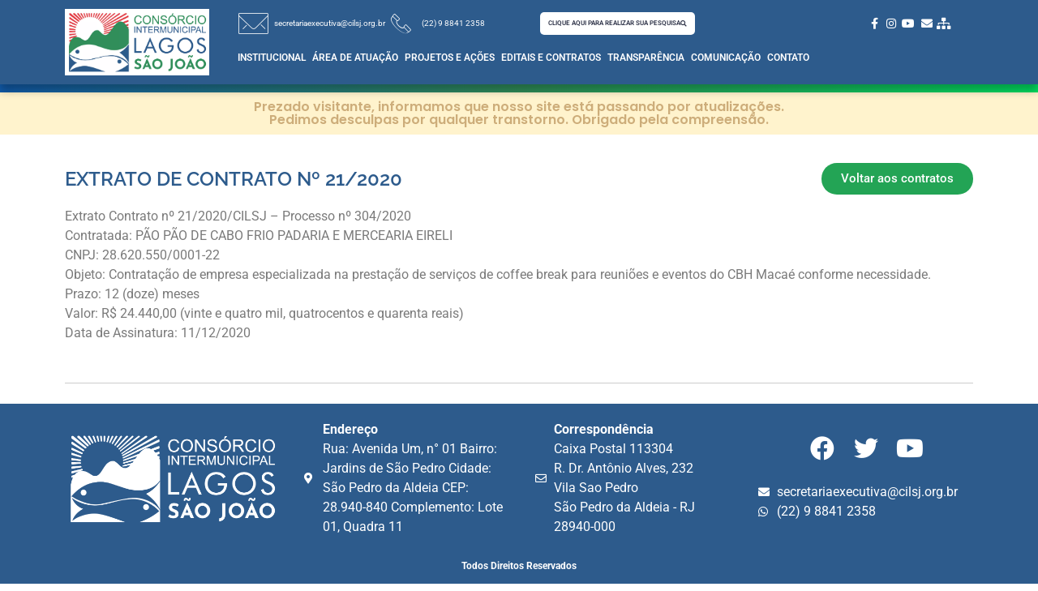

--- FILE ---
content_type: text/css; charset=utf-8
request_url: https://cilsj.org.br/wp-content/themes/qrcom-theme-hello/style.css?ver=1.0.0
body_size: 355
content:
/* 
Theme Name: QR Com Theme
Theme URI: https://qrcomunicacao.com.br
Description: QR Com Theme is a child theme of Hello Elementor, created by Elementor team
Author: Elementor Team
Author URI: https://qrcomunicacao.com.br
Template: hello-elementor
Version: 1.0
Text Domain: qr-com-theme
License: GNU General Public License v3 or later.
License URI: https://www.gnu.org/licenses/gpl-3.0.html
Tags: flexible-header, custom-colors, custom-menu, custom-logo, editor-style, featured-images, rtl-language-support, threaded-comments, translation-ready
*/

/*
    Add your custom styles here
*/


--- FILE ---
content_type: text/css; charset=utf-8
request_url: https://cilsj.org.br/wp-content/uploads/elementor/css/post-25.css?ver=1769570504
body_size: 505
content:
.elementor-kit-25{--e-global-color-primary:#6EC1E4;--e-global-color-secondary:#54595F;--e-global-color-text:#7A7A7A;--e-global-color-accent:#61CE70;--e-global-color-6960461:#4054B2;--e-global-color-7bd210f4:#23A455;--e-global-color-4373e7e9:#000;--e-global-color-7ddd5468:#FFF;--e-global-color-25c6f558:#2D5B8C;--e-global-typography-primary-font-family:"Roboto";--e-global-typography-primary-font-weight:600;--e-global-typography-secondary-font-family:"Roboto Slab";--e-global-typography-secondary-font-weight:400;--e-global-typography-text-font-family:"Roboto";--e-global-typography-text-font-weight:400;--e-global-typography-accent-font-family:"Roboto";--e-global-typography-accent-font-weight:500;}.elementor-kit-25 button,.elementor-kit-25 input[type="button"],.elementor-kit-25 input[type="submit"],.elementor-kit-25 .elementor-button{background-color:#308E59;color:#FFFFFF;border-radius:25px 25px 25px 25px;}.elementor-kit-25 e-page-transition{background-color:#FFBC7D;}.elementor-kit-25 a{color:#308E59;}.elementor-kit-25 h1{color:#2D5B8C;}.elementor-kit-25 h2{color:#2D5B8C;}.elementor-kit-25 h3{color:#2D5B8C;}.elementor-kit-25 h4{color:#2D5B8C;}.elementor-kit-25 h5{color:#2D5B8C;}.elementor-kit-25 h6{color:#2D5B8C;}.elementor-section.elementor-section-boxed > .elementor-container{max-width:1140px;}.e-con{--container-max-width:1140px;}{}h1.entry-title{display:var(--page-title-display);}@media(max-width:1024px){.elementor-section.elementor-section-boxed > .elementor-container{max-width:1024px;}.e-con{--container-max-width:1024px;}}@media(max-width:767px){.elementor-section.elementor-section-boxed > .elementor-container{max-width:767px;}.e-con{--container-max-width:767px;}}

--- FILE ---
content_type: text/css; charset=utf-8
request_url: https://cilsj.org.br/wp-content/uploads/elementor/css/post-9935.css?ver=1769570505
body_size: 2828
content:
.elementor-9935 .elementor-element.elementor-element-5b8f7315 > .elementor-container > .elementor-column > .elementor-widget-wrap{align-content:center;align-items:center;}.elementor-9935 .elementor-element.elementor-element-5b8f7315 .elementor-repeater-item-172f92d.jet-parallax-section__layout .jet-parallax-section__image{background-size:auto;}.elementor-widget-image .widget-image-caption{color:var( --e-global-color-text );font-family:var( --e-global-typography-text-font-family ), Sans-serif;font-weight:var( --e-global-typography-text-font-weight );}.elementor-9935 .elementor-element.elementor-element-704efa68{width:auto;max-width:auto;align-self:flex-end;text-align:center;}.elementor-9935 .elementor-element.elementor-element-704efa68 > .elementor-widget-container{background-color:#FFFFFF;margin:0px 0px 0px 0px;padding:0px 0px 0px 0px;}.elementor-9935 .elementor-element.elementor-element-704efa68.ha-has-bg-overlay:hover > .elementor-widget-container::before{transition:background 0.3s;}.elementor-9935 .elementor-element.elementor-element-704efa68 img{width:100%;}.elementor-9935 .elementor-element.elementor-element-db15c8d > .elementor-container > .elementor-column > .elementor-widget-wrap{align-content:center;align-items:center;}.elementor-9935 .elementor-element.elementor-element-db15c8d .elementor-repeater-item-a32466a.jet-parallax-section__layout .jet-parallax-section__image{background-size:auto;}.elementor-9935 .elementor-element.elementor-element-57293d45 > .elementor-widget-wrap > .elementor-widget:not(.elementor-widget__width-auto):not(.elementor-widget__width-initial):not(:last-child):not(.elementor-absolute){margin-bottom:2px;}.elementor-widget-icon-list .elementor-icon-list-item:not(:last-child):after{border-color:var( --e-global-color-text );}.elementor-widget-icon-list .elementor-icon-list-icon i{color:var( --e-global-color-primary );}.elementor-widget-icon-list .elementor-icon-list-icon svg{fill:var( --e-global-color-primary );}.elementor-widget-icon-list .elementor-icon-list-item > .elementor-icon-list-text, .elementor-widget-icon-list .elementor-icon-list-item > a{font-family:var( --e-global-typography-text-font-family ), Sans-serif;font-weight:var( --e-global-typography-text-font-weight );}.elementor-widget-icon-list .elementor-icon-list-text{color:var( --e-global-color-secondary );}.elementor-9935 .elementor-element.elementor-element-3779dbdd{width:var( --container-widget-width, 87.362% );max-width:87.362%;--container-widget-width:87.362%;--container-widget-flex-grow:0;--e-icon-list-icon-size:25px;--e-icon-list-icon-align:right;--e-icon-list-icon-margin:0 0 0 calc(var(--e-icon-list-icon-size, 1em) * 0.25);--icon-vertical-offset:0px;}.elementor-9935 .elementor-element.elementor-element-3779dbdd.elementor-element{--flex-grow:0;--flex-shrink:0;}.elementor-9935 .elementor-element.elementor-element-3779dbdd .elementor-icon-list-items:not(.elementor-inline-items) .elementor-icon-list-item:not(:last-child){padding-block-end:calc(15px/2);}.elementor-9935 .elementor-element.elementor-element-3779dbdd .elementor-icon-list-items:not(.elementor-inline-items) .elementor-icon-list-item:not(:first-child){margin-block-start:calc(15px/2);}.elementor-9935 .elementor-element.elementor-element-3779dbdd .elementor-icon-list-items.elementor-inline-items .elementor-icon-list-item{margin-inline:calc(15px/2);}.elementor-9935 .elementor-element.elementor-element-3779dbdd .elementor-icon-list-items.elementor-inline-items{margin-inline:calc(-15px/2);}.elementor-9935 .elementor-element.elementor-element-3779dbdd .elementor-icon-list-items.elementor-inline-items .elementor-icon-list-item:after{inset-inline-end:calc(-15px/2);}.elementor-9935 .elementor-element.elementor-element-3779dbdd .elementor-icon-list-icon i{color:#FFFFFF;transition:color 0.3s;}.elementor-9935 .elementor-element.elementor-element-3779dbdd .elementor-icon-list-icon svg{fill:#FFFFFF;transition:fill 0.3s;}.elementor-9935 .elementor-element.elementor-element-3779dbdd .elementor-icon-list-icon{padding-inline-end:8px;}.elementor-9935 .elementor-element.elementor-element-3779dbdd .elementor-icon-list-item > .elementor-icon-list-text, .elementor-9935 .elementor-element.elementor-element-3779dbdd .elementor-icon-list-item > a{font-family:"Roboto", Sans-serif;font-size:0.6em;font-weight:400;}.elementor-9935 .elementor-element.elementor-element-3779dbdd .elementor-icon-list-text{color:#FFFFFF;transition:color 0.3s;}.elementor-bc-flex-widget .elementor-9935 .elementor-element.elementor-element-21160a70.elementor-column .elementor-widget-wrap{align-items:center;}.elementor-9935 .elementor-element.elementor-element-21160a70.elementor-column.elementor-element[data-element_type="column"] > .elementor-widget-wrap.elementor-element-populated{align-content:center;align-items:center;}.elementor-widget-button .elementor-button{background-color:var( --e-global-color-accent );font-family:var( --e-global-typography-accent-font-family ), Sans-serif;font-weight:var( --e-global-typography-accent-font-weight );}.elementor-9935 .elementor-element.elementor-element-3c1444c0 .elementor-button{background-color:#FFFFFF;font-family:"Roboto", Sans-serif;font-size:0.5em;font-weight:600;text-transform:uppercase;fill:#2D3247;color:#2D3247;border-radius:5px 5px 5px 5px;padding:10px 10px 10px 10px;}.elementor-9935 .elementor-element.elementor-element-3c1444c0 .elementor-button-content-wrapper{flex-direction:row-reverse;}.elementor-9935 .elementor-element.elementor-element-3c1444c0 .elementor-button .elementor-button-content-wrapper{gap:40px;}.elementor-9935 .elementor-element.elementor-element-3963e601 .elementor-icon-list-items:not(.elementor-inline-items) .elementor-icon-list-item:not(:last-child){padding-block-end:calc(10px/2);}.elementor-9935 .elementor-element.elementor-element-3963e601 .elementor-icon-list-items:not(.elementor-inline-items) .elementor-icon-list-item:not(:first-child){margin-block-start:calc(10px/2);}.elementor-9935 .elementor-element.elementor-element-3963e601 .elementor-icon-list-items.elementor-inline-items .elementor-icon-list-item{margin-inline:calc(10px/2);}.elementor-9935 .elementor-element.elementor-element-3963e601 .elementor-icon-list-items.elementor-inline-items{margin-inline:calc(-10px/2);}.elementor-9935 .elementor-element.elementor-element-3963e601 .elementor-icon-list-items.elementor-inline-items .elementor-icon-list-item:after{inset-inline-end:calc(-10px/2);}.elementor-9935 .elementor-element.elementor-element-3963e601 .elementor-icon-list-icon i{color:#FFFFFF;transition:color 0.3s;}.elementor-9935 .elementor-element.elementor-element-3963e601 .elementor-icon-list-icon svg{fill:#FFFFFF;transition:fill 0.3s;}.elementor-9935 .elementor-element.elementor-element-3963e601 .elementor-icon-list-item:hover .elementor-icon-list-icon i{color:#26AAE1;}.elementor-9935 .elementor-element.elementor-element-3963e601 .elementor-icon-list-item:hover .elementor-icon-list-icon svg{fill:#26AAE1;}.elementor-9935 .elementor-element.elementor-element-3963e601{--e-icon-list-icon-size:14px;--e-icon-list-icon-align:right;--e-icon-list-icon-margin:0 0 0 calc(var(--e-icon-list-icon-size, 1em) * 0.25);--icon-vertical-offset:0px;}.elementor-9935 .elementor-element.elementor-element-3963e601 .elementor-icon-list-icon{padding-inline-end:0px;}.elementor-9935 .elementor-element.elementor-element-3963e601 .elementor-icon-list-item > .elementor-icon-list-text, .elementor-9935 .elementor-element.elementor-element-3963e601 .elementor-icon-list-item > a{font-family:"Roboto Condensed", Sans-serif;font-size:0.8em;font-weight:400;line-height:0em;}.elementor-9935 .elementor-element.elementor-element-3963e601 .elementor-icon-list-text{color:#FFFFFF;transition:color 0.3s;}.elementor-9935 .elementor-element.elementor-element-db15c8d > .elementor-container{max-width:900px;}.elementor-9935 .elementor-element.elementor-element-db15c8d{margin-top:0px;margin-bottom:0px;padding:0px 0px 0px 0px;z-index:1;}.elementor-9935 .elementor-element.elementor-element-1d8a9e13 > .elementor-container > .elementor-column > .elementor-widget-wrap{align-content:center;align-items:center;}.elementor-9935 .elementor-element.elementor-element-1d8a9e13 .elementor-repeater-item-c21171b.jet-parallax-section__layout .jet-parallax-section__image{background-size:auto;}.elementor-bc-flex-widget .elementor-9935 .elementor-element.elementor-element-2871096f.elementor-column .elementor-widget-wrap{align-items:center;}.elementor-9935 .elementor-element.elementor-element-2871096f.elementor-column.elementor-element[data-element_type="column"] > .elementor-widget-wrap.elementor-element-populated{align-content:center;align-items:center;}.elementor-9935 .elementor-element.elementor-element-2871096f.elementor-column > .elementor-widget-wrap{justify-content:center;}.elementor-9935 .elementor-element.elementor-element-2871096f{z-index:1;}.elementor-widget-nav-menu .elementor-nav-menu .elementor-item{font-family:var( --e-global-typography-primary-font-family ), Sans-serif;font-weight:var( --e-global-typography-primary-font-weight );}.elementor-widget-nav-menu .elementor-nav-menu--main .elementor-item{color:var( --e-global-color-text );fill:var( --e-global-color-text );}.elementor-widget-nav-menu .elementor-nav-menu--main .elementor-item:hover,
					.elementor-widget-nav-menu .elementor-nav-menu--main .elementor-item.elementor-item-active,
					.elementor-widget-nav-menu .elementor-nav-menu--main .elementor-item.highlighted,
					.elementor-widget-nav-menu .elementor-nav-menu--main .elementor-item:focus{color:var( --e-global-color-accent );fill:var( --e-global-color-accent );}.elementor-widget-nav-menu .elementor-nav-menu--main:not(.e--pointer-framed) .elementor-item:before,
					.elementor-widget-nav-menu .elementor-nav-menu--main:not(.e--pointer-framed) .elementor-item:after{background-color:var( --e-global-color-accent );}.elementor-widget-nav-menu .e--pointer-framed .elementor-item:before,
					.elementor-widget-nav-menu .e--pointer-framed .elementor-item:after{border-color:var( --e-global-color-accent );}.elementor-widget-nav-menu{--e-nav-menu-divider-color:var( --e-global-color-text );}.elementor-widget-nav-menu .elementor-nav-menu--dropdown .elementor-item, .elementor-widget-nav-menu .elementor-nav-menu--dropdown  .elementor-sub-item{font-family:var( --e-global-typography-accent-font-family ), Sans-serif;font-weight:var( --e-global-typography-accent-font-weight );}.elementor-9935 .elementor-element.elementor-element-22c261d4{z-index:0;}.elementor-9935 .elementor-element.elementor-element-22c261d4 .elementor-menu-toggle{margin:0 auto;}.elementor-9935 .elementor-element.elementor-element-22c261d4 .elementor-nav-menu .elementor-item{font-family:"Roboto", Sans-serif;font-size:0.75em;font-weight:600;text-transform:uppercase;}.elementor-9935 .elementor-element.elementor-element-22c261d4 .elementor-nav-menu--main .elementor-item{color:#FFFFFF;fill:#FFFFFF;padding-left:4px;padding-right:4px;}.elementor-9935 .elementor-element.elementor-element-22c261d4 .elementor-nav-menu--main .elementor-item:hover,
					.elementor-9935 .elementor-element.elementor-element-22c261d4 .elementor-nav-menu--main .elementor-item.elementor-item-active,
					.elementor-9935 .elementor-element.elementor-element-22c261d4 .elementor-nav-menu--main .elementor-item.highlighted,
					.elementor-9935 .elementor-element.elementor-element-22c261d4 .elementor-nav-menu--main .elementor-item:focus{color:#FFFFFF;fill:#FFFFFF;}.elementor-9935 .elementor-element.elementor-element-22c261d4 .elementor-nav-menu--main .elementor-item.elementor-item-active{color:#FFFFFF;}.elementor-9935 .elementor-element.elementor-element-22c261d4 .elementor-nav-menu--dropdown a, .elementor-9935 .elementor-element.elementor-element-22c261d4 .elementor-menu-toggle{color:#2D3247;fill:#2D3247;}.elementor-9935 .elementor-element.elementor-element-22c261d4 .elementor-nav-menu--dropdown{background-color:#FFFFFF;}.elementor-9935 .elementor-element.elementor-element-22c261d4 .elementor-nav-menu--dropdown a:hover,
					.elementor-9935 .elementor-element.elementor-element-22c261d4 .elementor-nav-menu--dropdown a:focus,
					.elementor-9935 .elementor-element.elementor-element-22c261d4 .elementor-nav-menu--dropdown a.elementor-item-active,
					.elementor-9935 .elementor-element.elementor-element-22c261d4 .elementor-nav-menu--dropdown a.highlighted,
					.elementor-9935 .elementor-element.elementor-element-22c261d4 .elementor-menu-toggle:hover,
					.elementor-9935 .elementor-element.elementor-element-22c261d4 .elementor-menu-toggle:focus{color:#FFFFFF;}.elementor-9935 .elementor-element.elementor-element-22c261d4 .elementor-nav-menu--dropdown a:hover,
					.elementor-9935 .elementor-element.elementor-element-22c261d4 .elementor-nav-menu--dropdown a:focus,
					.elementor-9935 .elementor-element.elementor-element-22c261d4 .elementor-nav-menu--dropdown a.elementor-item-active,
					.elementor-9935 .elementor-element.elementor-element-22c261d4 .elementor-nav-menu--dropdown a.highlighted{background-color:#2D3247;}.elementor-9935 .elementor-element.elementor-element-22c261d4 .elementor-nav-menu--dropdown a.elementor-item-active{color:#FFFFFF;background-color:#2D3247;}.elementor-9935 .elementor-element.elementor-element-22c261d4 .elementor-nav-menu--dropdown .elementor-item, .elementor-9935 .elementor-element.elementor-element-22c261d4 .elementor-nav-menu--dropdown  .elementor-sub-item{font-family:"Roboto", Sans-serif;font-size:1.1em;font-weight:600;text-transform:uppercase;}.elementor-9935 .elementor-element.elementor-element-22c261d4 .elementor-nav-menu--main .elementor-nav-menu--dropdown, .elementor-9935 .elementor-element.elementor-element-22c261d4 .elementor-nav-menu__container.elementor-nav-menu--dropdown{box-shadow:0px 0px 10px 0px rgba(0, 0, 0, 0.26);}.elementor-9935 .elementor-element.elementor-element-22c261d4 .elementor-nav-menu--dropdown a{padding-top:8px;padding-bottom:8px;}.elementor-9935 .elementor-element.elementor-element-22c261d4 .elementor-nav-menu--main > .elementor-nav-menu > li > .elementor-nav-menu--dropdown, .elementor-9935 .elementor-element.elementor-element-22c261d4 .elementor-nav-menu__container.elementor-nav-menu--dropdown{margin-top:18px !important;}.elementor-9935 .elementor-element.elementor-element-1d8a9e13 > .elementor-container{max-width:900px;}.elementor-9935 .elementor-element.elementor-element-1d8a9e13{margin-top:0px;margin-bottom:0px;padding:0px 0px 0px 0px;z-index:1;}.elementor-9935 .elementor-element.elementor-element-5b8f7315:not(.elementor-motion-effects-element-type-background), .elementor-9935 .elementor-element.elementor-element-5b8f7315 > .elementor-motion-effects-container > .elementor-motion-effects-layer{background-color:#2D5B8C;background-position:center center;background-repeat:no-repeat;background-size:cover;}.elementor-9935 .elementor-element.elementor-element-5b8f7315{box-shadow:0px 8px 10px 0px rgba(0, 0, 0, 0.28);transition:background 0.3s, border 0.3s, border-radius 0.3s, box-shadow 0.3s;margin-top:0px;margin-bottom:0px;padding:0px 0px 0px 0px;z-index:1;}.elementor-9935 .elementor-element.elementor-element-5b8f7315 > .elementor-background-overlay{transition:background 0.3s, border-radius 0.3s, opacity 0.3s;}.elementor-9935 .elementor-element.elementor-element-ddef43e > .elementor-container{min-height:10px;}.elementor-9935 .elementor-element.elementor-element-39c0689:not(.elementor-motion-effects-element-type-background), .elementor-9935 .elementor-element.elementor-element-39c0689 > .elementor-motion-effects-container > .elementor-motion-effects-layer{background-color:#FFF3CD;}.elementor-9935 .elementor-element.elementor-element-39c0689{transition:background 0.3s, border 0.3s, border-radius 0.3s, box-shadow 0.3s;margin-top:0px;margin-bottom:0px;padding:0px 0px 0px 0px;}.elementor-9935 .elementor-element.elementor-element-39c0689 > .elementor-background-overlay{transition:background 0.3s, border-radius 0.3s, opacity 0.3s;}.elementor-9935 .elementor-element.elementor-element-1dd5669 > .elementor-element-populated{margin:0px 0px 0px 0px;--e-column-margin-right:0px;--e-column-margin-left:0px;padding:10px 10px 10px 10px;}.elementor-widget-heading .elementor-heading-title{font-family:var( --e-global-typography-primary-font-family ), Sans-serif;font-weight:var( --e-global-typography-primary-font-weight );color:var( --e-global-color-primary );}.elementor-9935 .elementor-element.elementor-element-c0869fc{text-align:center;}.elementor-9935 .elementor-element.elementor-element-c0869fc .elementor-heading-title{font-family:"Poppins", Sans-serif;font-size:1em;font-weight:600;color:#CDAD7A;}.elementor-9935 .elementor-element.elementor-element-710f3b4:not(.elementor-motion-effects-element-type-background), .elementor-9935 .elementor-element.elementor-element-710f3b4 > .elementor-motion-effects-container > .elementor-motion-effects-layer{background-color:#134E93;}.elementor-9935 .elementor-element.elementor-element-710f3b4{transition:background 0.3s, border 0.3s, border-radius 0.3s, box-shadow 0.3s;}.elementor-9935 .elementor-element.elementor-element-710f3b4 > .elementor-background-overlay{transition:background 0.3s, border-radius 0.3s, opacity 0.3s;}.elementor-bc-flex-widget .elementor-9935 .elementor-element.elementor-element-242f4a4.elementor-column .elementor-widget-wrap{align-items:center;}.elementor-9935 .elementor-element.elementor-element-242f4a4.elementor-column.elementor-element[data-element_type="column"] > .elementor-widget-wrap.elementor-element-populated{align-content:center;align-items:center;}.elementor-bc-flex-widget .elementor-9935 .elementor-element.elementor-element-5d6d647.elementor-column .elementor-widget-wrap{align-items:center;}.elementor-9935 .elementor-element.elementor-element-5d6d647.elementor-column.elementor-element[data-element_type="column"] > .elementor-widget-wrap.elementor-element-populated{align-content:center;align-items:center;}.elementor-bc-flex-widget .elementor-9935 .elementor-element.elementor-element-66d9805.elementor-column .elementor-widget-wrap{align-items:center;}.elementor-9935 .elementor-element.elementor-element-66d9805.elementor-column.elementor-element[data-element_type="column"] > .elementor-widget-wrap.elementor-element-populated{align-content:center;align-items:center;}.elementor-9935 .elementor-element.elementor-element-c385536{text-align:left;}.elementor-9935 .elementor-element.elementor-element-c385536 img{width:74%;}.elementor-9935 .elementor-element.elementor-element-06af6f2{padding:0px 0px 0px 0px;}.elementor-9935 .elementor-element.elementor-element-371405c:not(.elementor-motion-effects-element-type-background) > .elementor-widget-wrap, .elementor-9935 .elementor-element.elementor-element-371405c > .elementor-widget-wrap > .elementor-motion-effects-container > .elementor-motion-effects-layer{background-color:#0863CE;}.elementor-9935 .elementor-element.elementor-element-371405c > .elementor-element-populated{transition:background 0.3s, border 0.3s, border-radius 0.3s, box-shadow 0.3s;padding:0px 0px 0px 0px;}.elementor-9935 .elementor-element.elementor-element-371405c > .elementor-element-populated > .elementor-background-overlay{transition:background 0.3s, border-radius 0.3s, opacity 0.3s;}.elementor-9935 .elementor-element.elementor-element-0a4f327{--spacer-size:3px;}.elementor-9935 .elementor-element.elementor-element-4c0816e:not(.elementor-motion-effects-element-type-background) > .elementor-widget-wrap, .elementor-9935 .elementor-element.elementor-element-4c0816e > .elementor-widget-wrap > .elementor-motion-effects-container > .elementor-motion-effects-layer{background-color:#FFFFFF;}.elementor-9935 .elementor-element.elementor-element-4c0816e > .elementor-element-populated{transition:background 0.3s, border 0.3s, border-radius 0.3s, box-shadow 0.3s;}.elementor-9935 .elementor-element.elementor-element-4c0816e > .elementor-element-populated > .elementor-background-overlay{transition:background 0.3s, border-radius 0.3s, opacity 0.3s;}.elementor-9935 .elementor-element.elementor-element-83cd4c8:not(.elementor-motion-effects-element-type-background) > .elementor-widget-wrap, .elementor-9935 .elementor-element.elementor-element-83cd4c8 > .elementor-widget-wrap > .elementor-motion-effects-container > .elementor-motion-effects-layer{background-color:#0863CE;}.elementor-9935 .elementor-element.elementor-element-83cd4c8 > .elementor-element-populated{transition:background 0.3s, border 0.3s, border-radius 0.3s, box-shadow 0.3s;}.elementor-9935 .elementor-element.elementor-element-83cd4c8 > .elementor-element-populated > .elementor-background-overlay{transition:background 0.3s, border-radius 0.3s, opacity 0.3s;}.elementor-9935 .elementor-element.elementor-element-fcf1a12:not(.elementor-motion-effects-element-type-background) > .elementor-widget-wrap, .elementor-9935 .elementor-element.elementor-element-fcf1a12 > .elementor-widget-wrap > .elementor-motion-effects-container > .elementor-motion-effects-layer{background-color:#FFFFFF;}.elementor-9935 .elementor-element.elementor-element-fcf1a12 > .elementor-element-populated{transition:background 0.3s, border 0.3s, border-radius 0.3s, box-shadow 0.3s;}.elementor-9935 .elementor-element.elementor-element-fcf1a12 > .elementor-element-populated > .elementor-background-overlay{transition:background 0.3s, border-radius 0.3s, opacity 0.3s;}.elementor-9935 .elementor-element.elementor-element-056df4f:not(.elementor-motion-effects-element-type-background) > .elementor-widget-wrap, .elementor-9935 .elementor-element.elementor-element-056df4f > .elementor-widget-wrap > .elementor-motion-effects-container > .elementor-motion-effects-layer{background-color:#0863CE;}.elementor-9935 .elementor-element.elementor-element-056df4f > .elementor-element-populated{transition:background 0.3s, border 0.3s, border-radius 0.3s, box-shadow 0.3s;}.elementor-9935 .elementor-element.elementor-element-056df4f > .elementor-element-populated > .elementor-background-overlay{transition:background 0.3s, border-radius 0.3s, opacity 0.3s;}.elementor-9935 .elementor-element.elementor-element-7b528d0:not(.elementor-motion-effects-element-type-background) > .elementor-widget-wrap, .elementor-9935 .elementor-element.elementor-element-7b528d0 > .elementor-widget-wrap > .elementor-motion-effects-container > .elementor-motion-effects-layer{background-color:#FFFFFF;}.elementor-9935 .elementor-element.elementor-element-7b528d0 > .elementor-element-populated{transition:background 0.3s, border 0.3s, border-radius 0.3s, box-shadow 0.3s;}.elementor-9935 .elementor-element.elementor-element-7b528d0 > .elementor-element-populated > .elementor-background-overlay{transition:background 0.3s, border-radius 0.3s, opacity 0.3s;}.elementor-9935 .elementor-element.elementor-element-ac7929a:not(.elementor-motion-effects-element-type-background) > .elementor-widget-wrap, .elementor-9935 .elementor-element.elementor-element-ac7929a > .elementor-widget-wrap > .elementor-motion-effects-container > .elementor-motion-effects-layer{background-color:#0863CE;}.elementor-9935 .elementor-element.elementor-element-ac7929a > .elementor-element-populated{transition:background 0.3s, border 0.3s, border-radius 0.3s, box-shadow 0.3s;}.elementor-9935 .elementor-element.elementor-element-ac7929a > .elementor-element-populated > .elementor-background-overlay{transition:background 0.3s, border-radius 0.3s, opacity 0.3s;}.elementor-9935 .elementor-element.elementor-element-9b0de69:not(.elementor-motion-effects-element-type-background) > .elementor-widget-wrap, .elementor-9935 .elementor-element.elementor-element-9b0de69 > .elementor-widget-wrap > .elementor-motion-effects-container > .elementor-motion-effects-layer{background-color:#FFFFFF;}.elementor-9935 .elementor-element.elementor-element-9b0de69 > .elementor-element-populated{transition:background 0.3s, border 0.3s, border-radius 0.3s, box-shadow 0.3s;}.elementor-9935 .elementor-element.elementor-element-9b0de69 > .elementor-element-populated > .elementor-background-overlay{transition:background 0.3s, border-radius 0.3s, opacity 0.3s;}.elementor-9935 .elementor-element.elementor-element-6a4046b:not(.elementor-motion-effects-element-type-background) > .elementor-widget-wrap, .elementor-9935 .elementor-element.elementor-element-6a4046b > .elementor-widget-wrap > .elementor-motion-effects-container > .elementor-motion-effects-layer{background-color:#0863CE;}.elementor-9935 .elementor-element.elementor-element-6a4046b > .elementor-element-populated{transition:background 0.3s, border 0.3s, border-radius 0.3s, box-shadow 0.3s;}.elementor-9935 .elementor-element.elementor-element-6a4046b > .elementor-element-populated > .elementor-background-overlay{transition:background 0.3s, border-radius 0.3s, opacity 0.3s;}.elementor-9935 .elementor-element.elementor-element-d0308c4:not(.elementor-motion-effects-element-type-background) > .elementor-widget-wrap, .elementor-9935 .elementor-element.elementor-element-d0308c4 > .elementor-widget-wrap > .elementor-motion-effects-container > .elementor-motion-effects-layer{background-color:#FFFFFF;}.elementor-9935 .elementor-element.elementor-element-d0308c4 > .elementor-element-populated{transition:background 0.3s, border 0.3s, border-radius 0.3s, box-shadow 0.3s;}.elementor-9935 .elementor-element.elementor-element-d0308c4 > .elementor-element-populated > .elementor-background-overlay{transition:background 0.3s, border-radius 0.3s, opacity 0.3s;}.elementor-9935:not(.elementor-motion-effects-element-type-background), .elementor-9935 > .elementor-motion-effects-container > .elementor-motion-effects-layer{background-color:#FFFFFF;}.elementor-theme-builder-content-area{height:400px;}.elementor-location-header:before, .elementor-location-footer:before{content:"";display:table;clear:both;}@media(max-width:767px){.elementor-9935 .elementor-element.elementor-element-5d6d647{width:40%;}.elementor-9935 .elementor-element.elementor-element-66d9805{width:60%;}.elementor-9935 .elementor-element.elementor-element-c385536{text-align:center;}.elementor-9935 .elementor-element.elementor-element-4c0816e{width:10%;}.elementor-9935 .elementor-element.elementor-element-83cd4c8{width:10%;}.elementor-9935 .elementor-element.elementor-element-fcf1a12{width:10%;}.elementor-9935 .elementor-element.elementor-element-056df4f{width:10%;}.elementor-9935 .elementor-element.elementor-element-7b528d0{width:10%;}.elementor-9935 .elementor-element.elementor-element-ac7929a{width:20%;}.elementor-9935 .elementor-element.elementor-element-9b0de69{width:10%;}.elementor-9935 .elementor-element.elementor-element-6a4046b{width:20%;}}@media(min-width:768px){.elementor-9935 .elementor-element.elementor-element-30cb1d42{width:17.4%;}.elementor-9935 .elementor-element.elementor-element-4bb392cc{width:82.6%;}.elementor-9935 .elementor-element.elementor-element-57293d45{width:41.266%;}.elementor-9935 .elementor-element.elementor-element-21160a70{width:34.481%;}.elementor-9935 .elementor-element.elementor-element-997f5e7{width:23.547%;}.elementor-9935 .elementor-element.elementor-element-242f4a4{width:37.802%;}.elementor-9935 .elementor-element.elementor-element-5d6d647{width:30.277%;}.elementor-9935 .elementor-element.elementor-element-66d9805{width:69.721%;}.elementor-9935 .elementor-element.elementor-element-438269c{width:62.198%;}}@media(min-width:1025px){.elementor-9935 .elementor-element.elementor-element-5b8f7315:not(.elementor-motion-effects-element-type-background), .elementor-9935 .elementor-element.elementor-element-5b8f7315 > .elementor-motion-effects-container > .elementor-motion-effects-layer{background-attachment:scroll;}}/* Start custom CSS for section, class: .elementor-element-ddef43e */.fundotopo{background: #115BAA;
background: linear-gradient(90deg, rgba(17, 91, 170, 1) 0%, rgba(47, 141, 88, 1) 50%, rgba(0, 224, 97, 1) 100%);}/* End custom CSS */

--- FILE ---
content_type: text/css; charset=utf-8
request_url: https://cilsj.org.br/wp-content/uploads/elementor/css/post-154.css?ver=1769570506
body_size: 1009
content:
.elementor-154 .elementor-element.elementor-element-0aca55c:not(.elementor-motion-effects-element-type-background), .elementor-154 .elementor-element.elementor-element-0aca55c > .elementor-motion-effects-container > .elementor-motion-effects-layer{background-color:#2D5B8C;}.elementor-154 .elementor-element.elementor-element-0aca55c{transition:background 0.3s, border 0.3s, border-radius 0.3s, box-shadow 0.3s;}.elementor-154 .elementor-element.elementor-element-0aca55c > .elementor-background-overlay{transition:background 0.3s, border-radius 0.3s, opacity 0.3s;}.elementor-154 .elementor-element.elementor-element-45d10ac > .elementor-widget-wrap > .elementor-widget:not(.elementor-widget__width-auto):not(.elementor-widget__width-initial):not(:last-child):not(.elementor-absolute){margin-bottom:0px;}.elementor-154 .elementor-element.elementor-element-86a5619 > .elementor-container > .elementor-column > .elementor-widget-wrap{align-content:center;align-items:center;}.elementor-widget-image .widget-image-caption{color:var( --e-global-color-text );font-family:var( --e-global-typography-text-font-family ), Sans-serif;font-weight:var( --e-global-typography-text-font-weight );}.elementor-widget-icon-list .elementor-icon-list-item:not(:last-child):after{border-color:var( --e-global-color-text );}.elementor-widget-icon-list .elementor-icon-list-icon i{color:var( --e-global-color-primary );}.elementor-widget-icon-list .elementor-icon-list-icon svg{fill:var( --e-global-color-primary );}.elementor-widget-icon-list .elementor-icon-list-item > .elementor-icon-list-text, .elementor-widget-icon-list .elementor-icon-list-item > a{font-family:var( --e-global-typography-text-font-family ), Sans-serif;font-weight:var( --e-global-typography-text-font-weight );}.elementor-widget-icon-list .elementor-icon-list-text{color:var( --e-global-color-secondary );}.elementor-154 .elementor-element.elementor-element-f8bd1df > .elementor-widget-container{padding:10px 10px 10px 10px;}.elementor-154 .elementor-element.elementor-element-f8bd1df .elementor-icon-list-icon i{color:#FFFFFF;transition:color 0.3s;}.elementor-154 .elementor-element.elementor-element-f8bd1df .elementor-icon-list-icon svg{fill:#FFFFFF;transition:fill 0.3s;}.elementor-154 .elementor-element.elementor-element-f8bd1df{--e-icon-list-icon-size:14px;--icon-vertical-offset:0px;}.elementor-154 .elementor-element.elementor-element-f8bd1df .elementor-icon-list-text{color:#FFFFFF;transition:color 0.3s;}.elementor-154 .elementor-element.elementor-element-8fe3250 > .elementor-widget-container{padding:10px 10px 10px 10px;}.elementor-154 .elementor-element.elementor-element-8fe3250 .elementor-icon-list-icon i{color:#FFFFFF;transition:color 0.3s;}.elementor-154 .elementor-element.elementor-element-8fe3250 .elementor-icon-list-icon svg{fill:#FFFFFF;transition:fill 0.3s;}.elementor-154 .elementor-element.elementor-element-8fe3250{--e-icon-list-icon-size:14px;--icon-vertical-offset:0px;}.elementor-154 .elementor-element.elementor-element-8fe3250 .elementor-icon-list-text{color:#FFFFFF;transition:color 0.3s;}.elementor-154 .elementor-element.elementor-element-3bf3268{--grid-template-columns:repeat(0, auto);--icon-size:30px;--grid-column-gap:20px;--grid-row-gap:0px;}.elementor-154 .elementor-element.elementor-element-3bf3268 .elementor-widget-container{text-align:center;}.elementor-154 .elementor-element.elementor-element-3bf3268 .elementor-social-icon{background-color:rgba(255, 255, 255, 0);--icon-padding:0em;}.elementor-154 .elementor-element.elementor-element-5993fef .elementor-icon-list-icon i{color:#FFFFFF;transition:color 0.3s;}.elementor-154 .elementor-element.elementor-element-5993fef .elementor-icon-list-icon svg{fill:#FFFFFF;transition:fill 0.3s;}.elementor-154 .elementor-element.elementor-element-5993fef{--e-icon-list-icon-size:14px;--icon-vertical-offset:0px;}.elementor-154 .elementor-element.elementor-element-5993fef .elementor-icon-list-text{color:#FFFFFF;transition:color 0.3s;}.elementor-widget-text-editor{font-family:var( --e-global-typography-text-font-family ), Sans-serif;font-weight:var( --e-global-typography-text-font-weight );color:var( --e-global-color-text );}.elementor-widget-text-editor.elementor-drop-cap-view-stacked .elementor-drop-cap{background-color:var( --e-global-color-primary );}.elementor-widget-text-editor.elementor-drop-cap-view-framed .elementor-drop-cap, .elementor-widget-text-editor.elementor-drop-cap-view-default .elementor-drop-cap{color:var( --e-global-color-primary );border-color:var( --e-global-color-primary );}.elementor-154 .elementor-element.elementor-element-289fd6c{text-align:center;font-size:12px;font-weight:bold;line-height:1em;color:#FFFFFF;}.elementor-theme-builder-content-area{height:400px;}.elementor-location-header:before, .elementor-location-footer:before{content:"";display:table;clear:both;}@media(max-width:767px){.elementor-154 .elementor-element.elementor-element-b1fe5f7 img{width:50%;}}/* Start custom CSS for text-editor, class: .elementor-element-289fd6c */#linkRodape a {
    color: #ffffff;
    text-decoration: underline;
}/* End custom CSS */

--- FILE ---
content_type: text/css; charset=utf-8
request_url: https://cilsj.org.br/wp-content/uploads/elementor/css/post-1396.css?ver=1769571744
body_size: 789
content:
.elementor-1396 .elementor-element.elementor-element-75b024f{margin-top:25px;margin-bottom:0px;}.elementor-1396 .elementor-element.elementor-element-7a7c61c > .elementor-container > .elementor-column > .elementor-widget-wrap{align-content:center;align-items:center;}.elementor-1396 .elementor-element.elementor-element-7a7c61c{margin-top:0px;margin-bottom:15px;}.elementor-1396 .elementor-element.elementor-element-17858b0 > .elementor-widget-wrap > .elementor-widget:not(.elementor-widget__width-auto):not(.elementor-widget__width-initial):not(:last-child):not(.elementor-absolute){margin-bottom:0px;}.elementor-1396 .elementor-element.elementor-element-17858b0 > .elementor-element-populated{margin:0px 0px 0px 0px;--e-column-margin-right:0px;--e-column-margin-left:0px;padding:0px 0px 0px 0px;}.elementor-widget-heading .elementor-heading-title{font-family:var( --e-global-typography-primary-font-family ), Sans-serif;font-weight:var( --e-global-typography-primary-font-weight );color:var( --e-global-color-primary );}.elementor-1396 .elementor-element.elementor-element-77c60a3{text-align:left;}.elementor-1396 .elementor-element.elementor-element-77c60a3 .elementor-heading-title{font-family:"Raleway", Sans-serif;font-size:24px;text-transform:uppercase;line-height:1.25em;color:#2D5B8C;}.elementor-1396 .elementor-element.elementor-element-1ca5c2f > .elementor-widget-wrap > .elementor-widget:not(.elementor-widget__width-auto):not(.elementor-widget__width-initial):not(:last-child):not(.elementor-absolute){margin-bottom:0px;}.elementor-1396 .elementor-element.elementor-element-1ca5c2f > .elementor-element-populated{margin:0px 0px 0px 0px;--e-column-margin-right:0px;--e-column-margin-left:0px;padding:0px 0px 0px 0px;}.elementor-widget-button .elementor-button{background-color:var( --e-global-color-accent );font-family:var( --e-global-typography-accent-font-family ), Sans-serif;font-weight:var( --e-global-typography-accent-font-weight );}.elementor-1396 .elementor-element.elementor-element-6eb83e0 .elementor-button{background-color:var( --e-global-color-7bd210f4 );}.elementor-widget-text-editor{font-family:var( --e-global-typography-text-font-family ), Sans-serif;font-weight:var( --e-global-typography-text-font-weight );color:var( --e-global-color-text );}.elementor-widget-text-editor.elementor-drop-cap-view-stacked .elementor-drop-cap{background-color:var( --e-global-color-primary );}.elementor-widget-text-editor.elementor-drop-cap-view-framed .elementor-drop-cap, .elementor-widget-text-editor.elementor-drop-cap-view-default .elementor-drop-cap{color:var( --e-global-color-primary );border-color:var( --e-global-color-primary );}.elementor-widget-divider{--divider-color:var( --e-global-color-secondary );}.elementor-widget-divider .elementor-divider__text{color:var( --e-global-color-secondary );font-family:var( --e-global-typography-secondary-font-family ), Sans-serif;font-weight:var( --e-global-typography-secondary-font-weight );}.elementor-widget-divider.elementor-view-stacked .elementor-icon{background-color:var( --e-global-color-secondary );}.elementor-widget-divider.elementor-view-framed .elementor-icon, .elementor-widget-divider.elementor-view-default .elementor-icon{color:var( --e-global-color-secondary );border-color:var( --e-global-color-secondary );}.elementor-widget-divider.elementor-view-framed .elementor-icon, .elementor-widget-divider.elementor-view-default .elementor-icon svg{fill:var( --e-global-color-secondary );}.elementor-1396 .elementor-element.elementor-element-655c879{--divider-border-style:solid;--divider-color:#CCCCCC;--divider-border-width:1px;}.elementor-1396 .elementor-element.elementor-element-655c879 .elementor-divider-separator{width:100%;}.elementor-1396 .elementor-element.elementor-element-655c879 .elementor-divider{padding-block-start:15px;padding-block-end:15px;}.elementor-1396 .elementor-element.elementor-element-1cb1fd7{font-size:16px;font-weight:500;line-height:1.25em;}@media(min-width:768px){.elementor-1396 .elementor-element.elementor-element-17858b0{width:75%;}.elementor-1396 .elementor-element.elementor-element-1ca5c2f{width:25%;}}